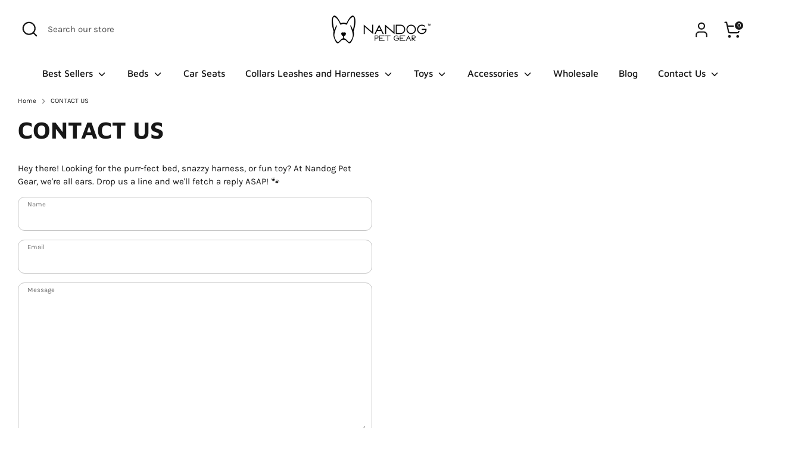

--- FILE ---
content_type: text/javascript
request_url: https://cdn.starapps.studio/apps/vsk/nandog/data.js
body_size: 3113
content:
"use strict";"undefined"==typeof window.starapps_data&&(window.starapps_data={}),"undefined"==typeof window.starapps_data.product_groups&&(window.starapps_data.product_groups=[{"id":3853830,"products_preset_id":720587,"collections_swatch":"first_product_image","group_name":"Agave Care Products","option_name":"","collections_preset_id":null,"display_position":"top","products_swatch":"first_product_image","mobile_products_preset_id":720587,"mobile_products_swatch":"first_product_image","mobile_collections_preset_id":null,"mobile_collections_swatch":"first_product_image","same_products_preset_for_mobile":true,"same_collections_preset_for_mobile":true,"option_values":[{"id":7698660688043,"option_value":null,"handle":"nandog-x-agave-oil-for-pets-2-in-1-purple-shampoo-conditioner-16oz","published":true,"swatch_src":null,"swatch_value":null},{"id":7698677334187,"option_value":null,"handle":"nandog-x-agave-oil-for-pets-freshening-spray-4oz","published":true,"swatch_src":null,"swatch_value":null},{"id":7698686181547,"option_value":null,"handle":"nandog-x-agave-oil-for-pets-paw-balm-wax-2oz","published":true,"swatch_src":null,"swatch_value":null},{"id":7726714519723,"option_value":null,"handle":"nandog-x-agave-oil-for-pets-care-kit","published":true,"swatch_src":null,"swatch_value":null}]},{"id":6593292,"products_preset_id":1493677,"collections_swatch":"first_product_image","group_name":"Alpaca","option_name":"Color","collections_preset_id":null,"display_position":"top","products_swatch":"first_product_image","mobile_products_preset_id":1493677,"mobile_products_swatch":"first_product_image","mobile_collections_preset_id":null,"mobile_collections_swatch":"first_product_image","same_products_preset_for_mobile":true,"same_collections_preset_for_mobile":true,"option_values":[{"id":565164671004,"option_value":"Beige","handle":"my-bff-grumpy-the-alpaca-plush-dog-toy","published":true,"swatch_src":null,"swatch_value":null},{"id":565166538780,"option_value":"Brown","handle":"my-bff-lulu-the-alpaca-plush-dog-toy","published":true,"swatch_src":null,"swatch_value":null}]},{"id":3853815,"products_preset_id":720587,"collections_swatch":"first_product_image","group_name":"CLBs","option_name":"","collections_preset_id":null,"display_position":"top","products_swatch":"first_product_image","mobile_products_preset_id":720587,"mobile_products_swatch":"first_product_image","mobile_collections_preset_id":null,"mobile_collections_swatch":"first_product_image","same_products_preset_for_mobile":true,"same_collections_preset_for_mobile":true,"option_values":[{"id":3955701219446,"option_value":null,"handle":"cloud-reversible-dog-cat-bed-blush-pink","published":true,"swatch_src":null,"swatch_value":null},{"id":3955702136950,"option_value":null,"handle":"the-super-cloud-reversible-dog-cat-bed-in-pearl-white","published":true,"swatch_src":null,"swatch_value":null},{"id":4527061205110,"option_value":null,"handle":"the-super-cloud-bed-in-pearl-river-grey","published":true,"swatch_src":null,"swatch_value":null},{"id":7645518594219,"option_value":null,"handle":"cloud-reversible-dog-cat-bed-dark-grey","published":false,"swatch_src":null,"swatch_value":null},{"id":4166410600566,"option_value":null,"handle":"cloud-reversible-dog-cat-bed-jade-green","published":false,"swatch_src":null,"swatch_value":null},{"id":7645608542379,"option_value":null,"handle":"cloud-reversible-dog-cat-bed-olive-green","published":false,"swatch_src":null,"swatch_value":null},{"id":4481510113398,"option_value":null,"handle":"the-super-cloud-reversible-dog-cat-bed-in-mocha-brown","published":true,"swatch_src":null,"swatch_value":null},{"id":6124846121131,"option_value":null,"handle":"cloud-reversible-dog-cat-bed-burgundy","published":false,"swatch_src":null,"swatch_value":null},{"id":7963423703211,"option_value":null,"handle":"the-super-cloud-reversible-dog-cat-bed-in-chinchilla-gray","published":true,"swatch_src":null,"swatch_value":null}]},{"id":4150519,"products_preset_id":720583,"collections_swatch":"first_product_image","group_name":"CLOUD 2.0 (25ers)","option_name":"","collections_preset_id":null,"display_position":"top","products_swatch":"first_product_image","mobile_products_preset_id":720583,"mobile_products_swatch":"first_product_image","mobile_collections_preset_id":null,"mobile_collections_swatch":"first_product_image","same_products_preset_for_mobile":true,"same_collections_preset_for_mobile":true,"option_values":[{"id":7963419246763,"option_value":"Pink Taupe","handle":"the-dream-one-reversible-luxury-dog-cat-bed-soft-cushion-in-rose-pink","published":true,"swatch_src":null,"swatch_value":null},{"id":7963420459179,"option_value":"Green Taupe","handle":"the-dream-one-reversible-dog-cat-bed-in-paris-green","published":true,"swatch_src":null,"swatch_value":null},{"id":7963421769899,"option_value":"Grey Taupe","handle":"the-dream-one-reversible-dog-cat-bed-in-stone-beige","published":false,"swatch_src":null,"swatch_value":null},{"id":7963422523563,"option_value":"Purple Taupe","handle":"the-dream-one-reversible-dog-cat-bed-in-royal-purple","published":true,"swatch_src":null,"swatch_value":null},{"id":7963423211691,"option_value":"Blue Taupe","handle":"the-dream-one-reversible-dog-cat-bed-in-ice-blue","published":true,"swatch_src":null,"swatch_value":null}]},{"id":3853829,"products_preset_id":720587,"collections_swatch":"first_product_image","group_name":"CRBs","option_name":"","collections_preset_id":null,"display_position":"top","products_swatch":"first_product_image","mobile_products_preset_id":720587,"mobile_products_swatch":"first_product_image","mobile_collections_preset_id":null,"mobile_collections_swatch":"first_product_image","same_products_preset_for_mobile":true,"same_collections_preset_for_mobile":true,"option_values":[{"id":4583504478326,"option_value":null,"handle":"nandog-charcoal-gray-reversible-dog-cat-bed-luxurious-washable","published":true,"swatch_src":null,"swatch_value":null},{"id":7755679596715,"option_value":null,"handle":"reversible-dog-cat-bed-signature-collection-light-gray","published":true,"swatch_src":null,"swatch_value":null},{"id":7645538058411,"option_value":null,"handle":"nandog-electric-pink-reversible-dog-cat-bed-modern-washable","published":true,"swatch_src":null,"swatch_value":null},{"id":8510816878763,"option_value":null,"handle":"nandog-aqua-reversible-dog-cat-bed-modern-washable","published":true,"swatch_src":null,"swatch_value":null},{"id":496477274140,"option_value":null,"handle":"reversible-dog-cat-bed-signature-collection-in-light-aqua","published":false,"swatch_src":null,"swatch_value":null}]},{"id":3853812,"products_preset_id":720587,"collections_swatch":"first_product_image","group_name":"Crown Beds","option_name":"","collections_preset_id":null,"display_position":"bottom","products_swatch":"first_product_image","mobile_products_preset_id":720587,"mobile_products_swatch":"first_product_image","mobile_collections_preset_id":null,"mobile_collections_swatch":"first_product_image","same_products_preset_for_mobile":true,"same_collections_preset_for_mobile":true,"option_values":[{"id":454179848220,"option_value":null,"handle":"crown-dog-cat-fun-bed-prive-collection-royal-pink","published":true,"swatch_src":null,"swatch_value":null},{"id":454196559900,"option_value":null,"handle":"crown-dog-cat-fun-bed-cloud-prive-collection-royal-purple","published":true,"swatch_src":null,"swatch_value":null},{"id":3941012308086,"option_value":null,"handle":"crown-dog-cat-fun-bed-cloud-prive-collection-royal-gray","published":true,"swatch_src":null,"swatch_value":null},{"id":7471559147691,"option_value":null,"handle":"crown-dog-cat-fun-bed-cloud-prive-collection-royal-blue","published":true,"swatch_src":null,"swatch_value":null},{"id":7493458821291,"option_value":null,"handle":"crown-dog-cat-fun-bed-cloud-prive-collection-snow-leopard","published":true,"swatch_src":null,"swatch_value":null},{"id":7724068733099,"option_value":null,"handle":"crown-bed-prive-collection-royal-green","published":true,"swatch_src":null,"swatch_value":null},{"id":7726169981099,"option_value":null,"handle":"crown-dog-cat-fun-bed-cloud-prive-collection-royal-dark-gray","published":true,"swatch_src":null,"swatch_value":null},{"id":7726171979947,"option_value":null,"handle":"crown-bed-cloud-prive-collection-royal-blush-pink","published":true,"swatch_src":null,"swatch_value":null},{"id":7726172143787,"option_value":null,"handle":"crown-dog-cat-fun-bed-cloud-prive-collection-royal-ivory","published":true,"swatch_src":null,"swatch_value":null}]},{"id":3853816,"products_preset_id":720587,"collections_swatch":"first_product_image","group_name":"Fun Beds","option_name":"","collections_preset_id":null,"display_position":"top","products_swatch":"first_product_image","mobile_products_preset_id":720587,"mobile_products_swatch":"first_product_image","mobile_collections_preset_id":null,"mobile_collections_swatch":"first_product_image","same_products_preset_for_mobile":true,"same_collections_preset_for_mobile":true,"option_values":[{"id":7471563735211,"option_value":null,"handle":"large-pineapple-bed","published":true,"swatch_src":null,"swatch_value":null},{"id":606787076124,"option_value":null,"handle":"green-cactus-shape-micro-plush-dog-cat-bed","published":true,"swatch_src":null,"swatch_value":null},{"id":695836966940,"option_value":null,"handle":"brown-cupcake-micro-plush-cat-dog-bed","published":true,"swatch_src":null,"swatch_value":null},{"id":697015926812,"option_value":null,"handle":"banana-cat-dog-microplush-bed","published":true,"swatch_src":null,"swatch_value":null}]},{"id":3853832,"products_preset_id":720587,"collections_swatch":"first_product_image","group_name":"Harness","option_name":"","collections_preset_id":null,"display_position":"top","products_swatch":"first_product_image","mobile_products_preset_id":720587,"mobile_products_swatch":"first_product_image","mobile_collections_preset_id":null,"mobile_collections_swatch":"first_product_image","same_products_preset_for_mobile":true,"same_collections_preset_for_mobile":true,"option_values":[{"id":7344248815787,"option_value":null,"handle":"neoprene-sport-dog-harness-black","published":true,"swatch_src":null,"swatch_value":null},{"id":7675216134315,"option_value":null,"handle":"neoprene-sport-dog-harness-gray","published":true,"swatch_src":null,"swatch_value":null},{"id":7675216691371,"option_value":null,"handle":"neoprene-sport-dog-harness-orange","published":true,"swatch_src":null,"swatch_value":null},{"id":7675217117355,"option_value":null,"handle":"neoprene-sport-dog-harness-pink","published":true,"swatch_src":null,"swatch_value":null},{"id":7675217510571,"option_value":null,"handle":"neoprene-sport-dog-harness-lilac","published":true,"swatch_src":null,"swatch_value":null},{"id":7675217903787,"option_value":null,"handle":"neoprene-sport-dog-harness-blue","published":true,"swatch_src":null,"swatch_value":null}]},{"id":4230103,"products_preset_id":720587,"collections_swatch":"first_product_image","group_name":"MEMORY FOAM BEDS","option_name":"","collections_preset_id":null,"display_position":"top","products_swatch":"first_product_image","mobile_products_preset_id":720587,"mobile_products_swatch":"first_product_image","mobile_collections_preset_id":null,"mobile_collections_swatch":"first_product_image","same_products_preset_for_mobile":true,"same_collections_preset_for_mobile":true,"option_values":[{"id":8104301265067,"option_value":null,"handle":"nandog-white-orthopedic-medium-dog-bed-comfort-for-joint-support","published":true,"swatch_src":null,"swatch_value":null},{"id":8104305033387,"option_value":null,"handle":"nandog-gray-orthopedic-medium-dog-bed-comfort-for-joint-support","published":true,"swatch_src":null,"swatch_value":null},{"id":8119468130475,"option_value":null,"handle":"nandog-gray-orthopedic-large-dog-bed-comfort-for-joint-support","published":true,"swatch_src":null,"swatch_value":null},{"id":8119470588075,"option_value":null,"handle":"nandog-white-orthopedic-large-dog-bed-comfort-for-joint-support","published":true,"swatch_src":null,"swatch_value":null}]},{"id":5622283,"products_preset_id":720583,"collections_swatch":"first_product_image","group_name":"My BFF XL","option_name":"","collections_preset_id":null,"display_position":"top","products_swatch":"first_product_image","mobile_products_preset_id":720583,"mobile_products_swatch":"first_product_image","mobile_collections_preset_id":null,"mobile_collections_swatch":"first_product_image","same_products_preset_for_mobile":true,"same_collections_preset_for_mobile":true,"option_values":[{"id":8324913627307,"option_value":null,"handle":"my-bff-xl-bunny-plush-toy-oversized-fun-play-for-dogs","published":true,"swatch_src":null,"swatch_value":null},{"id":8325005869227,"option_value":null,"handle":"my-bff-xl-elephant-plush-toy-oversized-fun-play-for-dogs","published":true,"swatch_src":null,"swatch_value":null},{"id":8325006917803,"option_value":null,"handle":"my-bff-xl-gator-plush-toy-oversized-fun-play-for-dogs","published":true,"swatch_src":null,"swatch_value":null},{"id":8325009146027,"option_value":null,"handle":"my-bff-xl-hippo-plush-toy-oversized-fun-play-for-dogs","published":true,"swatch_src":null,"swatch_value":null},{"id":8476927393963,"option_value":null,"handle":"my-bff-xl-magnum-the-dog-jumbo-plush-dog-toy-for-comfort-snuggles","published":true,"swatch_src":null,"swatch_value":null},{"id":8476928802987,"option_value":null,"handle":"my-bff-xl-oinker-the-pig-jumbo-plush-dog-toy-for-snuggles-comfort","published":true,"swatch_src":null,"swatch_value":null}]},{"id":4452674,"products_preset_id":720587,"collections_swatch":"first_product_image","group_name":"Pillow Beds","option_name":"","collections_preset_id":null,"display_position":"top","products_swatch":"first_product_image","mobile_products_preset_id":720587,"mobile_products_swatch":"first_product_image","mobile_collections_preset_id":null,"mobile_collections_swatch":"first_product_image","same_products_preset_for_mobile":true,"same_collections_preset_for_mobile":true,"option_values":[{"id":4256768327798,"option_value":"Cloud Ivory","handle":"cloud-ivory-pillow-large-30-x-40-dog-bed","published":true,"swatch_src":null,"swatch_value":null},{"id":4256770457718,"option_value":"Cloud Gray","handle":"cloud-gray-pillow-large-30-x-40-dog-bed","published":true,"swatch_src":null,"swatch_value":null},{"id":2383341650038,"option_value":"Poplin Gray","handle":"linen-pillow-large-dog-bed-gray","published":true,"swatch_src":null,"swatch_value":null}]},{"id":3853835,"products_preset_id":720587,"collections_swatch":"first_product_image","group_name":"Poop Bags","option_name":"","collections_preset_id":null,"display_position":"top","products_swatch":"first_product_image","mobile_products_preset_id":720587,"mobile_products_swatch":"first_product_image","mobile_collections_preset_id":null,"mobile_collections_swatch":"first_product_image","same_products_preset_for_mobile":true,"same_collections_preset_for_mobile":true,"option_values":[{"id":7334260048043,"option_value":null,"handle":"neon-waste-bags-8-pack","published":false,"swatch_src":null,"swatch_value":null},{"id":7334260474027,"option_value":null,"handle":"neon-waste-bags-16-pack","published":false,"swatch_src":null,"swatch_value":null}]},{"id":4452676,"products_preset_id":720587,"collections_swatch":"first_product_image","group_name":"Poplin Beds","option_name":"","collections_preset_id":null,"display_position":"top","products_swatch":"first_product_image","mobile_products_preset_id":720587,"mobile_products_swatch":"first_product_image","mobile_collections_preset_id":null,"mobile_collections_swatch":"first_product_image","same_products_preset_for_mobile":true,"same_collections_preset_for_mobile":true,"option_values":[{"id":2359792435318,"option_value":null,"handle":"poplin-large-reversible-dog-bed-gray","published":false,"swatch_src":null,"swatch_value":null},{"id":2359795449974,"option_value":null,"handle":"poplin-large-reversible-dog-bed-tan","published":true,"swatch_src":null,"swatch_value":null}]},{"id":3853827,"products_preset_id":720587,"collections_swatch":"first_product_image","group_name":"PVC Collars","option_name":"","collections_preset_id":null,"display_position":"top","products_swatch":"first_product_image","mobile_products_preset_id":720587,"mobile_products_swatch":"first_product_image","mobile_collections_preset_id":null,"mobile_collections_swatch":"first_product_image","same_products_preset_for_mobile":true,"same_collections_preset_for_mobile":true,"option_values":[{"id":7779069329579,"option_value":null,"handle":"waterproof-poly-flex-sport-collar","published":true,"swatch_src":null,"swatch_value":null},{"id":7779090530475,"option_value":null,"handle":"waterproof-poly-flex-sport-collar-lilac","published":true,"swatch_src":null,"swatch_value":null},{"id":7779092070571,"option_value":null,"handle":"waterproof-poly-flex-sport-collar-blue","published":true,"swatch_src":null,"swatch_value":null},{"id":7779093282987,"option_value":null,"handle":"waterproof-poly-flex-sport-collar-black","published":true,"swatch_src":null,"swatch_value":null}]},{"id":3853828,"products_preset_id":720587,"collections_swatch":"first_product_image","group_name":"PVC Leashes","option_name":"","collections_preset_id":null,"display_position":"top","products_swatch":"first_product_image","mobile_products_preset_id":720587,"mobile_products_swatch":"first_product_image","mobile_collections_preset_id":null,"mobile_collections_swatch":"first_product_image","same_products_preset_for_mobile":true,"same_collections_preset_for_mobile":true,"option_values":[{"id":7779096953003,"option_value":null,"handle":"waterproof-poly-flex-sport-dog-leash-acqua-blue","published":true,"swatch_src":null,"swatch_value":null},{"id":7779102687403,"option_value":null,"handle":"waterproof-poly-flex-sport-dog-leash-black","published":true,"swatch_src":null,"swatch_value":null},{"id":7779105374379,"option_value":null,"handle":"waterproof-poly-flex-sport-dog-leash-purple-lilac","published":true,"swatch_src":null,"swatch_value":null},{"id":7779106586795,"option_value":null,"handle":"waterproof-poly-flex-sport-dog-leash-neon-green","published":true,"swatch_src":null,"swatch_value":null}]},{"id":3855932,"products_preset_id":720588,"collections_swatch":"first_product_image","group_name":"Signature Car Seat","option_name":"Size \u0026 Color","collections_preset_id":null,"display_position":"top","products_swatch":"first_product_image","mobile_products_preset_id":720588,"mobile_products_swatch":"first_product_image","mobile_collections_preset_id":null,"mobile_collections_swatch":"first_product_image","same_products_preset_for_mobile":true,"same_collections_preset_for_mobile":true,"option_values":[{"id":2536325972086,"option_value":"S LIGHT GRAY","handle":"small-dog-car-seat-in-light-gray","published":true,"swatch_src":null,"swatch_value":null},{"id":2536332820598,"option_value":"S DARK GRAY","handle":"dark-gray-dog-car-seat-quilted-bed","published":true,"swatch_src":null,"swatch_value":null},{"id":4432303587446,"option_value":"M DARK GRAY","handle":"dog-car-seat-medium-dark-gray","published":true,"swatch_src":null,"swatch_value":null},{"id":4432304177270,"option_value":"M LIGHT GRAY","handle":"medium-dog-car-seat-in-light-gray","published":true,"swatch_src":null,"swatch_value":null},{"id":7463116701867,"option_value":"M BLACK","handle":"medium-dog-car-seat-black-leather","published":true,"swatch_src":null,"swatch_value":null},{"id":7466866802859,"option_value":"M BLING","handle":"dog-car-seat-bed-bling-prive-collection","published":false,"swatch_src":null,"swatch_value":null},{"id":7698006278315,"option_value":"M IVORY","handle":"medium-dog-car-seat-white-cloud","published":true,"swatch_src":null,"swatch_value":null}]},{"id":3853834,"products_preset_id":720587,"collections_swatch":"first_product_image","group_name":"Sport Leashes","option_name":"","collections_preset_id":null,"display_position":"top","products_swatch":"first_product_image","mobile_products_preset_id":720587,"mobile_products_swatch":"first_product_image","mobile_collections_preset_id":null,"mobile_collections_swatch":"first_product_image","same_products_preset_for_mobile":true,"same_collections_preset_for_mobile":true,"option_values":[{"id":7675227635883,"option_value":"","handle":"anti-push-sport-dog-leash-with-neoprene-handle-black","published":true,"swatch_src":null,"swatch_value":null},{"id":7675231568043,"option_value":"","handle":"anti-push-sport-dog-leash-with-neoprene-handle-gray","published":true,"swatch_src":null,"swatch_value":null},{"id":7675232256171,"option_value":"","handle":"anti-push-sport-dog-leash-with-neoprene-handle-pink","published":true,"swatch_src":null,"swatch_value":null},{"id":7675233501355,"option_value":"","handle":"anti-push-sport-dog-leash-with-neoprene-handle-orange","published":true,"swatch_src":null,"swatch_value":null},{"id":7675234189483,"option_value":"","handle":"anti-push-sport-dog-leash-with-neoprene-handle-blue","published":true,"swatch_src":null,"swatch_value":null},{"id":7675235041451,"option_value":"","handle":"anti-push-sport-dog-leash-with-neoprene-handle-lilac","published":true,"swatch_src":null,"swatch_value":null}]},{"id":6388145,"products_preset_id":720583,"collections_swatch":"first_product_image","group_name":"Stainless Steel Bowls","option_name":"","collections_preset_id":null,"display_position":"top","products_swatch":"first_product_image","mobile_products_preset_id":720583,"mobile_products_swatch":"first_product_image","mobile_collections_preset_id":null,"mobile_collections_swatch":"first_product_image","same_products_preset_for_mobile":true,"same_collections_preset_for_mobile":true,"option_values":[{"id":8428468601003,"option_value":null,"handle":"the-nandog-stainless-steel-anti-skid-dog-bowl-in-ash-gray","published":true,"swatch_src":null,"swatch_value":null},{"id":8433067950251,"option_value":null,"handle":"the-nandog-stainless-steel-anti-skid-dog-bowl-in-blush-pink","published":true,"swatch_src":null,"swatch_value":null},{"id":8433069228203,"option_value":null,"handle":"the-nandog-stainless-steel-anti-skid-dog-bowl-in-white","published":true,"swatch_src":null,"swatch_value":null}]},{"id":3889797,"products_preset_id":720587,"collections_swatch":"first_product_image","group_name":"TENNIS BALLS","option_name":"","collections_preset_id":null,"display_position":"top","products_swatch":"first_product_image","mobile_products_preset_id":720587,"mobile_products_swatch":"first_product_image","mobile_collections_preset_id":null,"mobile_collections_swatch":"first_product_image","same_products_preset_for_mobile":true,"same_collections_preset_for_mobile":true,"option_values":[{"id":7868037628075,"option_value":null,"handle":"nandog-dog-tennis-training-balls-set","published":true,"swatch_src":null,"swatch_value":null},{"id":7868037890219,"option_value":null,"handle":"nandog-dog-tennis-training-balls-set-orange","published":true,"swatch_src":null,"swatch_value":null},{"id":7868037988523,"option_value":null,"handle":"nandog-dog-tennis-training-balls-set-red","published":true,"swatch_src":null,"swatch_value":null},{"id":7868038676651,"option_value":null,"handle":"nandog-dog-tennis-training-balls-set-pink","published":false,"swatch_src":null,"swatch_value":null}]}],window.starapps_data.product_groups_chart={"nandog-x-agave-oil-for-pets-2-in-1-purple-shampoo-conditioner-16oz":[0],"nandog-x-agave-oil-for-pets-freshening-spray-4oz":[0],"nandog-x-agave-oil-for-pets-paw-balm-wax-2oz":[0],"nandog-x-agave-oil-for-pets-care-kit":[0],"my-bff-grumpy-the-alpaca-plush-dog-toy":[1],"my-bff-lulu-the-alpaca-plush-dog-toy":[1],"cloud-reversible-dog-cat-bed-blush-pink":[2],"the-super-cloud-reversible-dog-cat-bed-in-pearl-white":[2],"the-super-cloud-bed-in-pearl-river-grey":[2],"cloud-reversible-dog-cat-bed-dark-grey":[2],"cloud-reversible-dog-cat-bed-jade-green":[2],"cloud-reversible-dog-cat-bed-olive-green":[2],"the-super-cloud-reversible-dog-cat-bed-in-mocha-brown":[2],"cloud-reversible-dog-cat-bed-burgundy":[2],"the-super-cloud-reversible-dog-cat-bed-in-chinchilla-gray":[2],"the-dream-one-reversible-luxury-dog-cat-bed-soft-cushion-in-rose-pink":[3],"the-dream-one-reversible-dog-cat-bed-in-paris-green":[3],"the-dream-one-reversible-dog-cat-bed-in-stone-beige":[3],"the-dream-one-reversible-dog-cat-bed-in-royal-purple":[3],"the-dream-one-reversible-dog-cat-bed-in-ice-blue":[3],"nandog-charcoal-gray-reversible-dog-cat-bed-luxurious-washable":[4],"reversible-dog-cat-bed-signature-collection-light-gray":[4],"nandog-electric-pink-reversible-dog-cat-bed-modern-washable":[4],"nandog-aqua-reversible-dog-cat-bed-modern-washable":[4],"reversible-dog-cat-bed-signature-collection-in-light-aqua":[4],"crown-dog-cat-fun-bed-prive-collection-royal-pink":[5],"crown-dog-cat-fun-bed-cloud-prive-collection-royal-purple":[5],"crown-dog-cat-fun-bed-cloud-prive-collection-royal-gray":[5],"crown-dog-cat-fun-bed-cloud-prive-collection-royal-blue":[5],"crown-dog-cat-fun-bed-cloud-prive-collection-snow-leopard":[5],"crown-bed-prive-collection-royal-green":[5],"crown-dog-cat-fun-bed-cloud-prive-collection-royal-dark-gray":[5],"crown-bed-cloud-prive-collection-royal-blush-pink":[5],"crown-dog-cat-fun-bed-cloud-prive-collection-royal-ivory":[5],"large-pineapple-bed":[6],"green-cactus-shape-micro-plush-dog-cat-bed":[6],"brown-cupcake-micro-plush-cat-dog-bed":[6],"banana-cat-dog-microplush-bed":[6],"neoprene-sport-dog-harness-black":[7],"neoprene-sport-dog-harness-gray":[7],"neoprene-sport-dog-harness-orange":[7],"neoprene-sport-dog-harness-pink":[7],"neoprene-sport-dog-harness-lilac":[7],"neoprene-sport-dog-harness-blue":[7],"nandog-white-orthopedic-medium-dog-bed-comfort-for-joint-support":[8],"nandog-gray-orthopedic-medium-dog-bed-comfort-for-joint-support":[8],"nandog-gray-orthopedic-large-dog-bed-comfort-for-joint-support":[8],"nandog-white-orthopedic-large-dog-bed-comfort-for-joint-support":[8],"my-bff-xl-bunny-plush-toy-oversized-fun-play-for-dogs":[9],"my-bff-xl-elephant-plush-toy-oversized-fun-play-for-dogs":[9],"my-bff-xl-gator-plush-toy-oversized-fun-play-for-dogs":[9],"my-bff-xl-hippo-plush-toy-oversized-fun-play-for-dogs":[9],"my-bff-xl-magnum-the-dog-jumbo-plush-dog-toy-for-comfort-snuggles":[9],"my-bff-xl-oinker-the-pig-jumbo-plush-dog-toy-for-snuggles-comfort":[9],"cloud-ivory-pillow-large-30-x-40-dog-bed":[10],"cloud-gray-pillow-large-30-x-40-dog-bed":[10],"linen-pillow-large-dog-bed-gray":[10],"neon-waste-bags-8-pack":[11],"neon-waste-bags-16-pack":[11],"poplin-large-reversible-dog-bed-gray":[12],"poplin-large-reversible-dog-bed-tan":[12],"waterproof-poly-flex-sport-collar":[13],"waterproof-poly-flex-sport-collar-lilac":[13],"waterproof-poly-flex-sport-collar-blue":[13],"waterproof-poly-flex-sport-collar-black":[13],"waterproof-poly-flex-sport-dog-leash-acqua-blue":[14],"waterproof-poly-flex-sport-dog-leash-black":[14],"waterproof-poly-flex-sport-dog-leash-purple-lilac":[14],"waterproof-poly-flex-sport-dog-leash-neon-green":[14],"small-dog-car-seat-in-light-gray":[15],"dark-gray-dog-car-seat-quilted-bed":[15],"dog-car-seat-medium-dark-gray":[15],"medium-dog-car-seat-in-light-gray":[15],"medium-dog-car-seat-black-leather":[15],"dog-car-seat-bed-bling-prive-collection":[15],"medium-dog-car-seat-white-cloud":[15],"anti-push-sport-dog-leash-with-neoprene-handle-black":[16],"anti-push-sport-dog-leash-with-neoprene-handle-gray":[16],"anti-push-sport-dog-leash-with-neoprene-handle-pink":[16],"anti-push-sport-dog-leash-with-neoprene-handle-orange":[16],"anti-push-sport-dog-leash-with-neoprene-handle-blue":[16],"anti-push-sport-dog-leash-with-neoprene-handle-lilac":[16],"the-nandog-stainless-steel-anti-skid-dog-bowl-in-ash-gray":[17],"the-nandog-stainless-steel-anti-skid-dog-bowl-in-blush-pink":[17],"the-nandog-stainless-steel-anti-skid-dog-bowl-in-white":[17],"nandog-dog-tennis-training-balls-set":[18],"nandog-dog-tennis-training-balls-set-orange":[18],"nandog-dog-tennis-training-balls-set-red":[18],"nandog-dog-tennis-training-balls-set-pink":[18]});